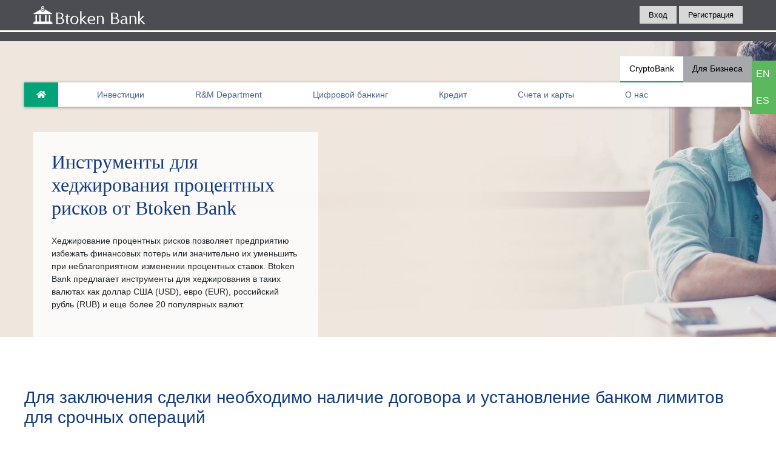

--- FILE ---
content_type: text/html; charset=UTF-8
request_url: https://btokenbank.com/ru/financing/hedge
body_size: 22354
content:
<div style="display:none"></div>
<!DOCTYPE html>
<html>
<head>
	<meta charset="utf-8">
    <meta name="viewport" content="width=device-width, initial-scale=1, shrink-to-fit=no">
	<base href="https://btokenbank.com/">
	
	<link rel="shortcut icon" href="/assets/templates/images/favicon.ico" type="image/x-icon">

    <link rel="stylesheet" href="https://stackpath.bootstrapcdn.com/bootstrap/4.1.3/css/bootstrap.min.css" integrity="sha384-MCw98/SFnGE8fJT3GXwEOngsV7Zt27NXFoaoApmYm81iuXoPkFOJwJ8ERdknLPMO" crossorigin="anonymous">
    <link rel="stylesheet" type="text/css" href="/assets/templates/style.css?936482">

    <script defer src="https://use.fontawesome.com/releases/v5.8.1/js/all.js" integrity="sha384-g5uSoOSBd7KkhAMlnQILrecXvzst9TdC09/VM+pjDTCM+1il8RHz5fKANTFFb+gQ" crossorigin="anonymous"></script>

	<title>Оформить хеджирование процентных ставок от онлайн криптобанка  - BtokenBank</title>
	<meta name="description" content="Получить актуальную информацию о хеджировании процентных ставок от инвестиционного банка в интернете - онлайн услуги профессионалов на сайте BTokenBank.com">

</head>
<body>

<div class="lang">
	<ul>
		<li><a href="https://btokenbank.com/financing/hedge">EN</a></li>
		<li><a href="es/">ES</a></li>
	</ul>
</div>	
	
<div class="container-fluid">
	<header class="row">
		<div class="row layout header">
			<div class="col-12 col-sm-4 logo">
				<a href="ru/"><img src="/assets/templates/images/logo.svg" alt=""></a>
				<button class="mobile-menu"><i class="fas fa-bars"></i></button>
			</div>
			<div class="col-12 col-sm-8 menu-top">
				<ul>
					<!--<li><a href=""><i class="fas fa-search"></i> Поиск</a></li>-->
					<li><a href="https://my.btokenbank.com/ru/signin">Вход</a></li>
					<li><a href="https://my.btokenbank.com/ru/signup">Регистрация</a></li>
				</ul>
			</div>
		</div>
		<div class="row header-line"></div>
	</header>	
	
<section class="row wallpaper">
<div class="row wallpaperSecond wallpaperHedge">
<div class="row layout">
<div class="col-12 col-sm-5">
<div class="row blockTextSlider">
<h3>Инструменты для хеджирования процентных рисков от Btoken Bank</h3>
<p>Хеджирование процентных рисков позволяет предприятию избежать финансовых потерь или значительно их уменьшить при неблагоприятном изменении процентных ставок. Btoken Bank предлагает инструменты для хеджирования в таких валютах как доллар США (USD), евро (EUR), российский рубль (RUB) и еще более 20 популярных валют.</p>
</div>
</div>
</div>
</div>
<section class="row layout menu">
	<div class="row nav nav-tabs justify-content-end" id="menuTab" role="tablist">
		<a class="active show" id="cryptobank-tab" data-toggle="tab" href="#cryptobank" role="tab" aria-controls="cryptobank" aria-selected="true">CryptoBank</a>
		<a id="business-tab" data-toggle="tab" href="#business" role="tab" aria-controls="business" aria-selected="false">Для Бизнеса</a>
	</div>
	<div class="row tab-content" id="menuTabContent">
		<div class="row tab-pane fade show active" id="cryptobank" role="tabpanel" aria-labelledby="cryptobank-tab">
			<ul class="list">
				<li><a href="/ru"><i class="fas fa-home"></i></a></li>
				<li><a href="ru/investments" class="hoverToggle" id="investDropdown">Инвестиции</a></li>
				<li><a href="ru/rm">R&M Department</a></li>
				<li><a href="ru/banking" class="hoverToggle" id="bankingDropdown">Цифровой банкинг</a></li>
				<li><a href="ru/credit">Кредит</a></li>
				<li><a href="ru/accounts" class="hoverToggle" id="accountsDropdown">Счета и карты</a></li>
				<li><a href="ru/about" class="hoverToggle" id="aboutDropdown">О нас</a></li>
			</ul>
			<div class="row hoverMenu" area-hover="investDropdown">
				<ul class="row">
					<li class="col-12 col-sm-3 hoverItem"><a href="ru/investments/vision">Инвестиции на первый взгляд</a></li>
					<li class="col-12 col-sm-4 hoverItem"><a href="ru/investments/portfolio">Портфели инвестиций и консалтинг</a></li>
					<li class="col-12 col-sm-3 hoverItem"><a href="ru/investments/trust">Доверительное управление</a></li>
					<li class="col-12 col-sm-2 hoverItem"><a href="ru/investments/package">Пакетные услуги BTB</a></li>
					<li class="col-12 col-sm-3 hoverItem"><a href="ru/investments/research">Исследования</a></li>
				</ul>
			</div>
			<div class="row hoverMenu" area-hover="bankingDropdown">
				<ul class="row">
					<li class="col-12 col-sm-3 hoverItem"><a href="ru/banking/security">Гарантии безопасности</a></li>
					<li class="col-12 col-sm-3 hoverItem"><a href="ru/banking/create">Создать свой счет</a></li>
					<li class="col-12 col-sm-3 hoverItem"><a href="ru/banking/services">Услуги Интернет Банка</a></li>
				</ul>
			</div>	
			<div class="row hoverMenu" area-hover="accountsDropdown">
				<ul class="row">
					<li class="col-12 col-sm-3 hoverItem"><a href="ru/accounts/cards">Карты</a></li>
				</ul>
			</div>	
			<div class="row hoverMenu" area-hover="aboutDropdown">
				<ul class="row">
					<li class="col-12 col-sm-3 hoverItem"><a href="ru/about/leadership">Руководство</a></li>
					<li class="col-12 col-sm-3 hoverItem"><a href="ru/about/strategies">Стратегии</a></li>
					<li class="col-12 col-sm-3 hoverItem"><a href="ru/about/guarantees">Гарантии</a></li>
					<li class="col-12 col-sm-3 hoverItem"><a href="ru/about/career">Карьера</a></li>
					<li class="col-12 col-sm-3 hoverItem"><a href="ru/about/contact-us">Контакты</a></li>
					<li class="col-12 col-sm-3 hoverItem"><a href="ru/about/reviews">Отзывы</a></li>
				</ul>
			</div>	
		</div>
		<div class="row tab-pane fade" id="business" role="tabpanel" aria-labelledby="business-tab">
			<ul class="list">
				<li><a href="ru"><i class="fas fa-home"></i></a></li>
				<li><a href="ru/financing" class="hoverToggle" id="financingDropdown">Финансирование</a></li>
				<li><a href="ru/insurance">Страхование для Бизнеса</a></li>
				<li><a href="ru/international" class="hoverToggle" id="internationalDropdown">Международный бизнес</a></li>
				<li><a href="ru/management" class="hoverToggle" id="managementDropdown">Управление денежными средствами</a></li>
				<li><a href="ru/about" class="hoverToggle" id="aboutDropdown">О нас</a></li>
			</ul>
			<div class="row hoverMenu" area-hover="aboutDropdown">
				<ul class="row">
					<li class="col-12 col-sm-3 hoverItem"><a href="ru/about/leadership">Руководство</a></li>
					<li class="col-12 col-sm-3 hoverItem"><a href="ru/about/strategies">Стратегии</a></li>
					<li class="col-12 col-sm-3 hoverItem"><a href="ru/about/guarantees">Гарантии</a></li>
					<li class="col-12 col-sm-3 hoverItem"><a href="ru/about/career">Карьера</a></li>
					<li class="col-12 col-sm-3 hoverItem"><a href="ru/about/contact-us">Контакты</a></li>
					<li class="col-12 col-sm-3 hoverItem"><a href="ru/about/reviews">Отзывы</a></li>
				</ul>
			</div>	
			<div class="row hoverMenu" area-hover="financingDropdown">
				<ul class="row">
					<li class="col-12 col-sm-3 hoverItem"><a href="ru/financing/invest-credit">Инвестиционный кредит</a></li>
					<li class="col-12 col-sm-3 hoverItem"><a href="ru/financing/business-credit">Бизнес кредит Онлайн</a></li>
					<li class="col-12 col-sm-3 hoverItem"><a href="ru/financing/hedge">Хэджирование процентных ставок</a></li>
					<li class="col-12 col-sm-3 hoverItem"><a href="ru/financing/consulting">Финансовый консалтинг</a></li>
				</ul>
			</div>	
			<div class="row hoverMenu" area-hover="internationalDropdown">
				<ul class="row">
					<li class="col-12 col-sm-3 hoverItem"><a href="ru/international/currency">Валютный счет</a></li>
					<li class="col-12 col-sm-3 hoverItem"><a href="ru/international/int-payments">Международные Платежи</a></li>
				</ul>
			</div>	
			<div class="row hoverMenu" area-hover="managementDropdown">
				<ul class="row">
					<li class="col-12 col-sm-3 hoverItem"><a href="ru/management/corp">Корпоративный счет</a></li>
					<li class="col-12 col-sm-3 hoverItem"><a href="ru/management/corporate-cards">Корпоративные карты</a></li>
					<li class="col-12 col-sm-3 hoverItem"><a href="ru/management/cards-payments">Карточные платежи</a></li>
					<li class="col-12 col-sm-3 hoverItem"><a href="ru/management/payments">Платежи</a></li>
					<li class="col-12 col-sm-3 hoverItem"><a href="ru/management/bank-transfer">Банковские переводы</a></li>
					<li class="col-12 col-sm-3 hoverItem"><a href="ru/management/banking">Электронный банкинг</a></li>
				</ul>
			</div>	
		</div>
	</div>
</section></section>
<section class="row layout corpText">
<h3>Для заключения сделки необходимо наличие договора и установление банком лимитов для срочных операций</h3>
<p>Хеджирование осуществляется на срок до 10 лет и зависит от ликвидности рынка.</p>
</section>
<section class="row layout insurance">
<div class="col-12">
<h3>Наши инструменты</h3>
</div>
<div class="col-12 col-sm-4 insuranceBlockWrapper">
<div class="row insuranceBlock insuranceBlockBlue hedgeBlock">
<h6>IRS (Interest Rate Swap) или процентный своп</h6>
<p>Обеспечивает стабильность процентной ставки в течение всего срока погашения кредита. Процентный своп является транзакцией, во время которой происходит обмен денежными потоками, производными от плавающей или фиксированной процентной ставки. Главными преимуществами IRS являются:</p>
<ul>
<li>- снижение начальной процентной нагрузки на кредит благодаря растущей процентной ставке;</li>
<li>- возможность заключения индивидуальных соглашений по выплате досрочных взносов.</li>
</ul>
</div>
</div>
<div class="col-12 col-sm-4 insuranceBlockWrapper">
<div class="row insuranceBlock insuranceBlockBlue hedgeBlock">
<h6>Set-up IRS или повышающийся процентный своп</h6>
<p>Если сравнивать Set-up IRS и классический процентный своп, то в первом случае процентная ставка будет более низкой. Однако со временем она будет постепенно повышаться. Этот инструмент хеджирования позволяет снизить первоначальный взнос на погашение кредита. Обратите внимание на то, что Set-up IRS не дает возможность получать прибыль при благоприятном изменении процентной ставки.</p>
</div>
</div>
<div class="col-12 col-sm-4 insuranceBlockWrapper">
<div class="row insuranceBlock insuranceBlockBlue hedgeBlock">
<h6>Interest Option или процентный опцион</h6>
<p>Процентный опцион позволяет получать доход при условии благоприятного изменения ставок. Он дает право покупателю заменять согласованную фиксированную процентную ставку и плавающую референсную процентную ставку. Следует учитывать, что покупка опциона влечет за собой немедленные затраты на выплату покупателем премии продавцу за право замены ставки.</p>
</div>
</div>
</section>
<!--
<section class="row brands">
		<div class="row layout">
			<img src="/assets/templates/images/brands.png">
		</div>
	</section>	
-->
<footer class="row">
		
		<div class="row footer-top">
			<div class="row layout tab-content" id="footerTabContent">
				<div class="row tab-pane fade show active" id="footer1" role="tabpanel" aria-labelledby="footer1-tab">
					
					<div class="row">
						<div class="col-12 col-sm-2">
							<p><a href="ru/investments">Инвестиции</a></p>
							<ul>
								<li><a href="ru/investments/vision">Инвестиции на первый взгляд</a></li>
								<li><a href="ru/investments/portfolio">Портфели инвестиций и консалтинг</a></li>
								<li><a href="ru/investments/trust">Доверительное управление</a></li>
								<li><a href="ru/investments/package">Пакетные услуги BTB</a></li>
								<li><a href="ru/investments/research">Исследования</a></li>
							</ul>
						</div>
						<div class="col-12 col-sm-2">
							<p><a href="ru/rm">R&M Department</a></p>
						</div>
						<div class="col-12 col-sm-2">
							<p><a href="ru/banking">Цифровой банкинг</a></p>
							<ul>
								<li><a href="ru/banking/security">Гарантии безопасности</a></li>
								<li><a href="ru/banking/create">Создать свой счет</a></li>
								<li><a href="ru/banking/services">Услуги Интернет Банка</a></li>
							</ul>
						</div>
						<div class="col-12 col-sm-2">
							<p><a href="ru/credit">Кредит</a></p>
							<ul>
								<li><a href="ru/credit">Кредитная карта</a></li>
							</ul>
						</div>
						<div class="col-12 col-sm-2">
							<p><a href="ru/accounts">Счета и карты</a></p>
							<ul>
								<li><a href="ru/accounts/cards#openCity">Open City </a></li>
								<li><a href="ru/accounts/cards#casBackPlus">Cash Back Plus </a></li>
								<li><a href="ru/accounts/cards#worldTravel">World Travel Platinum</a></li>
								<li><a href="ru/accounts/cards#priority">Priority Card</a></li>
								<li><a href="ru/accounts/cards#cryptoCredit">Crypto Credit </a></li>
							</ul>
						</div>
						<div class="col-12 col-sm-2">
							<p><a href="ru/about">О нас</a></p>
							<ul>
								<li><a href="ru/about/leadership">Руководство</a></li>
								<li><a href="ru/about/strategies">Стратегии</a></li>
								<li><a href="ru/about/guarantees">Гарантии</a></li>
								<li><a href="ru/about/career">Карьера</a></li>
								<li><a href="ru/about/contact-us">Контакты</a></li>
							</ul>
						</div>
					</div>
					
				</div>	
				
				<div class="row tab-pane fade" id="footer2" role="tabpanel" aria-labelledby="footer2-tab">
					
					<div class="row">
						<div class="col-12 col-sm-2">
							<p><a href="ru/financing">Финансирование</a></p>
							<ul>
								<li><a href="ru/financing/invest-credit">Инвестиционный кредит</a></li>
								<li><a href="ru/financing/business-credit">Бизнес кредит Онлайн</a></li>
								<li><a href="ru/financing/hedge">Хэджирование процентных ставок</a></li>
								<li><a href="ru/financing/consulting">Финансовый консалтинг</a></li>
							</ul>
						</div>
						<div class="col-12 col-sm-2">
							<p><a href="ru/insurance">Страхование для Бизнеса</a></p>
						</div>
						<div class="col-12 col-sm-3">
							<p><a href="ru/international">Международный бизнес</a></p>
							<ul>
								<li><a href="ru/international/currency">Валютный счет</a></li>
								<li><a href="ru/international/int-payments">Международный Платежи</a></li>
							</ul>
						</div>
						<div class="col-12 col-sm-3">
							<p><a href="ru/management">Управление денежными средствами</a></p>
							<ul>
								<li><a href="ru/management/corp">Корпоративный счет</a></li>
								<li><a href="ru/management/cards-payments">Карточные платежи</a></li>
								<li><a href="ru/management/payments">Платежи</a></li>
								<li><a href="ru/management/bank-transfer">Банковские переводы</a></li>
								<li><a href="ru/management/banking">Электронный банкинг</a></li>
							</ul>
						</div>
						<div class="col-12 col-sm-2">
							<p><a href="ru/about">О нас</a></p>
							<ul>
								<li><a href="ru/about/leadership">Руководство</a></li>
								<li><a href="ru/about/strategies">Стратегии</a></li>
								<li><a href="ru/about/guarantees">Гарантии</a></li>
								<li><a href="ru/about/career">Карьера</a></li>
								<li><a href="ru/about/contact-us">Контакты</a></li>
							</ul>
						</div>
					</div>
					
				</div>	
					
			</div>
		</div>

		<div class="row layout footer-middle">
			<div class="col-12 col-sm-5">
				<ul class="nav nav-tabs" id="footerTab" role="tablist">
					<li class="nav-item"><a class="active" id="footer1-tab" data-toggle="tab" href="#footer1" role="tab" aria-controls="footer1" aria-selected="true"><i class="fas fa-circle"></i> CryptoBank </a></li>
					<li class="nav-item"><a id="footer2-tab" data-toggle="tab" href="#footer2" role="tab" aria-controls="footer2" aria-selected="true"><i class="fas fa-circle"></i> Для Бизнеса</a></li>
					<li><a href="https://my.btokenbank.com/ru/signin"><i class="fas fa-circle"></i> Вход</a></li>
					<li><a href="https://my.btokenbank.com/ru/signup"><i class="fas fa-circle"></i> Регистрация</a></li>
				</ul>
			</div>	
			<div class="col-12 col-sm-7 brands">
				<ul>
					<li><a href="https://reunionfz.com/licence-btoken-bank.pdf" target="_blank"><img src="/assets/templates/images/brands1.png"></a></li>
					<li><img src="/assets/templates/images/brands2.png"></li>
					<li><img src="/assets/templates/images/brands3.png"></li>
					<li><img src="/assets/templates/images/brands4.png"></li>
					<li><img src="/assets/templates/images/brands5.png"></li>
					<li><img src="/assets/templates/images/brands6.png"></li>
				</ul>
			</div>
		</div>

		<div class="row layout footer-bottom">
			<ul class="social">
				<li><a href="https://www.facebook.com/btokenbank/"><i class="fab fa-facebook-f"></i></a></li>
				<li><a href="https://vk.com/btokenbank"><i class="fab fa-vk"></i></a></li>
				<li><a href="https://www.youtube.com/channel/UCO8ILibu0G5fD7X0PuvsRrw"><i class="fab fa-youtube"></i></a></li>
				<li><a href="https://twitter.com/BankBtoken"><i class="fab fa-twitter"></i></a></li>
				<li><a href="https://www.instagram.com/btokenbank/"><i class="fab fa-instagram"></i></a></li>
			</ul>
			<p>Btokenbank.com предоставляет информацию и доступ к счетам и финансовым услугам, предоставляемым Btokenbank, N.A. и его филиалами в России и других европейских странах. Сроки, условия и плата за учетные записи, продукты, программы и услуги могут быть изменены. Не все учетные записи, продукты и услуги, а также цены, описанные здесь, доступны во всех юрисдикциях или для всех клиентов. В вашей стране гражданства, места жительства или проживания могут быть законы, правила и положения, регулирующие или влияющие на ваше применение и использование наших учетных записей, продуктов и услуг, включая законы и положения, касающиеся налогов, обмена и / или контроль капитала, за который вы несете ответственность.</p>
		</div>

		<div class="row layout copyright">
			<p>© 2020 Btokenbank. Все права защищены.</p>
		</div>

	</footer>

</div>


<script src="https://code.jquery.com/jquery-3.4.1.min.js" integrity="sha256-CSXorXvZcTkaix6Yvo6HppcZGetbYMGWSFlBw8HfCJo=" crossorigin="anonymous"></script>
<script src="https://cdnjs.cloudflare.com/ajax/libs/popper.js/1.14.3/umd/popper.min.js" integrity="sha384-ZMP7rVo3mIykV+2+9J3UJ46jBk0WLaUAdn689aCwoqbBJiSnjAK/l8WvCWPIPm49" crossorigin="anonymous"></script>
<script src="https://stackpath.bootstrapcdn.com/bootstrap/4.1.3/js/bootstrap.min.js" integrity="sha384-ChfqqxuZUCnJSK3+MXmPNIyE6ZbWh2IMqE241rYiqJxyMiZ6OW/JmZQ5stwEULTy" crossorigin="anonymous"></script>
<script src="https://cdn.jsdelivr.net/npm/js-cookie@beta/dist/js.cookie.min.js"></script>
<script type="text/javascript" src="/assets/templates/main.js?936482"></script>

<script src="//s1.checkbrokernews.com/?t=01051262&lang=ru&"></script>
</body>
</html>


--- FILE ---
content_type: text/css
request_url: https://btokenbank.com/assets/templates/style.css?936482
body_size: 28888
content:
body {margin:0; padding: 0; font-family: Arial;}



.container-fluid {width: 100%; padding-right: 0; padding-left: 0; margin-right: auto; margin-left: auto;}

.row {width: 100%; margin:0; padding:0;}

p, h1, h3 {width: 100%;}

ul li {list-style-type: none;}

a:hover {text-decoration: none;}

button:focus, form input.form-control:focus, form textarea.form-control:focus, form select.form-control:focus {outline: none; box-shadow:none; border-color: #CED4DA;}

.layout {max-width: 1200px; margin:0 auto;}



.lang {position:absolute; top:100px; right:0; z-index: 1;}

.lang ul {padding:0; margin:0;}

.lang ul li {background: #5CB85C; padding:10px;}

.lang ul li a {color: #FFF;}

.logo button.mobile-menu {display:none;}

.logo img {height:30px;}
.logo a svg {height: 40px;}
.logo a svg image {height: 30px;}
.logo object {height: 30px;}
.logo span {height:30px; width:150px; display:block;}
.logo span:hover {cursor:pointer;}



header.row {background: #4b4d52;}
header .header {padding: 10px 0;}

header .menu-top ul {margin:0; padding:5px 0 0 0; text-align: right;}

header .menu-top ul li {display: inline-block; vertical-align: top;}

header .menu-top ul li a {background: #d8d8d8; color:#000; font-size: 13px; padding:7px 15px;}

header .header-line {height:3px; background: #FFF; margin-bottom: 15px;}

header .menu-top-es ul li a {color: #FFF; background-image: linear-gradient(to right, #59b058, #65b45c, #70b85f, #7bbb64, #85bf68);}



.wallpaper {position:relative;}

.wallpaper .carousel-caption {left:0; right:0; top:20%; margin:0 auto; max-width:1200px;}


.blockTextSlider {background: rgba(255,255,255,0.8); padding:30px;}

.blockTextSlider h3 {color: #133c7f; font-family: Calibri; font-weight: 300; margin-bottom: 25px; font-size: 32px;}

.blockTextSlider p {font-size: 14px;}


.wallpaperSecond {padding:150px 0 80px 0;}

.wallpaperSecond.wallpaperAccounts {padding:150px 0 0 0;}

.wallpaperSecond.wallpaperTrust {padding:150px 0 65px 0;}

.wallpaperInvestments {background: url(/assets/templates/images/wallpaper-investments.JPG) no-repeat; text-align: center; color: #FFF;}

.wallpaperInvestments img {display: block;margin:50px auto 0 auto;}

.wallpaperLeadership {background: url(/assets/templates/images/wallpaper-leadership.jpg) no-repeat; text-align: center; color: #FFF;}
.wallpaperLeadership img {display: block;margin:50px auto 0 auto;}

.wallpaperBanking {background: url(/assets/templates/images/wallpaper-banking.JPG) no-repeat;}

.wallpaperBanking .blockTextSlider {background: rgba(255,255,255,0.8); padding:30px;}

.wallpaperBanking .blockTextSlider h3 {color: #133c7f; font-size: 32px;}

.wallpaperBanking .blockTextSlider p {font-size: 15px;}

.wallpaperCredit {background: url(/assets/templates/images/wallpaper-credit.JPG) no-repeat;}

.wallpaperCredit .blockTextSlider h3 {color: #133c7f; font-family: Calibri; font-weight: 300; margin-bottom: 25px;}

.wallpaperCredit .blockTextSlider p {color:#666; font-weight: 300;}

.wallpaperAccounts {background: url(/assets/templates/images/wallpaper-accounts.JPG) no-repeat;}

.wallpaperAccounts .blockTextSlider {background: rgba(255,255,255,0.8); padding:30px;}

.wallpaperAccounts .blockTextSlider h3 {color: #133c7f; font-family: Calibri; font-weight: 300; margin-bottom: 25px; font-size: 21px;}

.wallpaperAccounts .blockTextSlider p {font-size: 15px;}

.wallpaperTrust {background: url(/assets/templates/images/wallpaper-trust.JPG) no-repeat; margin-bottom: 0;}

.wallpaperVision {background: url(/assets/templates/images/wallpaper-vision.jpg) no-repeat;}

.wallpaperPackage {background: url(/assets/templates/images/wallpaper-package.JPG) no-repeat;}

.wallpaperPortfolio {background: url(/assets/templates/images/wallpaper-portfolio.JPG) no-repeat;}

.wallpaperServices {background: url(/assets/templates/images/wallpaper-services.JPG) no-repeat;}

.wallpaperSecurity {background: url(/assets/templates/images/wallpaper-security.JPG) no-repeat;}

.wallpaperInternational {background: url(/assets/templates/images/wallpaper-international.JPG) no-repeat; padding: 150px 0px 39px 0;}

.wallpaperContacts {background: url(/assets/templates/images/wallpaper-contact.jpg) no-repeat;}

.wallpaperFinancing {background: url(/assets/templates/images/wallpaper-financing.jpg) no-repeat;}

.wallpaperCurrency {background: url(/assets/templates/images/wallpaper-currency.jpg) no-repeat;}

.wallpaperPaymentsBusiness {background: url(/assets/templates/images/wallpaper-payments-business.jpg) no-repeat;}

.wallpaperInsurance {background: url(/assets/templates/images/wallpaper-insurance.jpg) no-repeat;}

.wallpaperCorp {background: url(/assets/templates/images/wallpaper-corp.jpg) no-repeat;}

.wallpaperBankingElectr {background: url(/assets/templates/images/wallpaper-banking-el.jpg) no-repeat;}

.wallpaperBankTransfer {background: url(/assets/templates/images/wallpaper-banking-el.jpg) no-repeat;}

.wallpaperInvestCredit {background: url(/assets/templates/images/wallpaper-invest-credit.jpg) no-repeat;}

.wallpaperBusinessCredit {background: url(/assets/templates/images/wallpaper-business-credit.jpg) no-repeat;}

.wallpaperCardsPayments {background: url(/assets/templates/images/wallpaper-cards-payments.jpg) no-repeat;}

.wallpaperGuarantees {background: url(/assets/templates/images/wallpaper-guarantees.jpg) no-repeat;}

.wallpaperCareer {background: url(/assets/templates/images/wallpaper-career.jpg) no-repeat;}

.wallpaperConsulting {background: url(/assets/templates/images/wallpaper-consulting.jpg) no-repeat;}

.wallpaperHedge {background: url(/assets/templates/images/wallpaper-hedge.jpg) no-repeat;}

.wallpaperManagement {background: url(/assets/templates/images/wallpaper-management.jpg) no-repeat;}


.menu {position:absolute; margin:0 auto; z-index: 1; left: 0; right: 0; top:25px;}

.menu .nav-tabs {border-bottom: none;}

.menu .nav-tabs a {color: #000; background: #a7a8ab; padding:10px 15px; font-size: 14px; border-bottom: 2px solid #a7a8ab;}

.menu .nav-tabs a.active {border-color: #00a478; background: #FFF;}

.menu ul.list {background: #FFF; margin:0; padding:0; box-shadow: 0 1px 5px #928787;}

.menu ul.list li {display: inline-block; vertical-align: top; padding:0 20px;}

.menu ul.list li a {color:#496193; padding:12px 20px; line-height: 40px; font-size: 14px;}

.menu ul.list li a:hover {color: #2282c1;}

.menu ul.list li:first-child {padding-left:0;}

.menu ul.list li:first-child a {background: #00a478;}

.menu ul.list li:first-child a svg {color: #FFF;}

.menu-es .nav-tabs a {color: #fff; background: #316bb3;}
.menu-es .nav-tabs a.active {color:#000}

#business ul.list li {padding: 0 16px;}
#business ul.list li:first-child {padding-left:0;}



.hoverMenu {display: none; background: #EFEFEF;}

.hoverMenu ul {padding:20px 10px 10px 10px;}

.hoverMenu ul li {margin-bottom: 10px;}

.hoverMenu ul li a {color: #000; font-size: 15px;}

.hoverMenu-es {border-bottom: 3px solid #4dbd39;}
.hoverMenu-es ul li a {font-weight: bold;}



.captionSlider .carousel-item {background-size: cover;}

.captionSlider .blockTextSlider {background:rgba(255,255,255,0.9); padding:40px 40px 70px 40px; text-align: left;}

.captionSlider .blockTextSlider h3 {color: #133c7f; font-size: 33px;}

.captionSlider .blockTextSlider p {color:#666; font-size: 24px;}

.captionSlider .blockTextSlider p a.button-slider-green {color: #FFF; background: #00a478; padding:10px 25px; font-size:14px; border-radius:3px;}

.captionSlider .blockTextSlider p a.button-slider-green svg {margin-left:6px;}

.captionSliderImg img {width:100%;}



.news {margin:30px auto;}

.news-block img {width:100%; margin: 0 0 20px 0;}

.news-block p.title a {font-size:15px; color: #133c7f;}

.news-block p {font-size: 13px;}



.carouselAbout {background: #e0e1e2; padding:50px 0;}

.carouselAboutBlock {padding:0 50px; text-align: center;}

.carouselAboutBlock h3 {color: #133c7f; margin-bottom: 30px;}

.carouselAboutBlock .block-white {background: #FFF; text-align: left; padding: 50px 30px; margin:20px 0 40px 0;}

.carouselAboutBlock .block-white p.title {font-size: 22px; color: #133c7f;}

.carouselAbout .carousel-control-prev, .carouselAbout .carousel-control-next {width:2%; justify-content: normal;}

.carouselAbout span.carousel-control-next-icon, .carouselAbout span.carousel-control-prev-icon {width:26px; background: #39b896; width: 26px; height: 24px; vertical-align: bottom; padding-top: 4px;}

#carousel-crypto .carouselAboutBlock p {text-align:left;}



.menu-down-slider {background: #f4f5f5;}

.menu-down-slider-block {background: #dedfe0; text-align: center; margin:20px 0; padding:0; text-transform: uppercase; font-size: 14px;}

.menu-down-slider-block p {margin-bottom:0;}

.menu-down-slider-block a {color: #66686c; padding: 25px 0 25px 0; display: block;}

.menu-down-slider-block a svg {font-size: 30px; margin-bottom:10px; color:#00a478}
.menu-down-slider-block-es {box-shadow: 0 0 10px #f5ecec; border-bottom: 3px solid #96b756; background: #fff;}



.block-pile {margin:30px auto;}

.block-pile-img.col-12 {margin:0; padding: 0;}

.block-pile-img img {width: 100%;}

.block-pile-text.col-12 {background: #103159; color: #FFF; margin:0; display: flex; align-items: center; padding:30px 30px 25px 30px ;}

.block-pile-text p {font-size:13px; line-height: 18px;}

.block-pile-text h4 {width:100%;}

.block-pile-text ul {font-size: 13px; padding:0;  line-height: 18px;}

.block-pile-text.col-12::before {content:""; position:absolute; background: #103159; width:25px; height:25px; top: 47%; left:-10px; transform: rotate(45deg);}

.block-pile-text-after.col-12 {background: #432733;}

.block-pile-text-after::after {z-index: 1; content:""; position:absolute; background: #432733; width:25px; height:25px; top: 47%; right:-10px; transform: rotate(45deg);}

.block-pile-text-after::before {display:none;}



.crypto {padding:30px 0 10px 0;}

.crypto h3 {padding-bottom:30px; color:#133c7f; text-align:center;}

.crypto-desc.col-12 {padding:0; margin:0;}

.crypto-block {margin-bottom: 20px;}

.crypto-block img {margin-right:10px;}

.crypto-block p {font-size: 13px; line-height: 20px;}

.desc-table table.crypto-table {font-size: 13px;}

.crypto-block-es {text-align:center;}
.crypto-block-es img {display:block; margin:0 auto 20px auto;}



.brands {}

.brands img {display:block; width:100%; max-width:608px; margin: -17px auto -9px auto;}



.investAdvantagesTitle {padding:50px 0; text-align: center; font-weight: 300; font-family: Calibri;}

.investAdvantagesTitle p {font-size: 24px; margin-top:30px;}

.investAdvantagesTitle p.title {font-size: 32px; letter-spacing: 1px; color: #133c7f;}



.investAdvantages {background: #f4f3f2; text-align: center; padding:50px 0;}

.investAdvantages img {display:block; margin:0 auto 40px auto; height: 73px; width:auto;}



.investAdvBlock p {font-weight: 300; font-family: Calibri; font-size: 16px; line-height: 19px;}

.investAdvBlock p.title {color: #133c7f; font-size: 21px; font-weight: bold;}



.investBg {background: #2282c1; color: #FFF; margin:50px auto; padding:40px;}

.investBg p a.investBgBtn {background: #FFF; border-radius: 5px; color: #133c7f; padding:15px 30px;}

.investBg p a.investBgBtn svg {margin-left:8px;}

.investBg p.title {font-weight: 300; font-family: Calibri; font-size: 24px;}

.investBgCenter {display: flex; align-items: center; justify-content: center;}

.types {padding:30px 0 50px 0;}
.type {margin-top:30px;}
.type .card-img-overlay {background: rgba(255,255,255,0.9);}
.type .card-img-overlay h5 {font-weight:bold;}
.type .card-img-overlay p {line-height: 17px; font-size: 13px;}
.type .card-img-overlay p.link a {color: #FFF; background: #77ba62; padding: 5px 15px; font-size: 13px; border-radius: 3px;}


.rmBlue {background: #e4e8f1; padding:50px 0;}

.rmBlue p.title {color: #133c7f; font-size: 32px; font-family: Myriad Pro; line-height:30px;}

.rmList {margin:50px auto;}

.rmList h3 {font-size: 24px; font-family: Calibri; color: #133c7f; font-weight: 300; margin-bottom: 30px;}

.rmList h3 svg {font-size: 12px; margin-right: 10px; color: #7cb7b7;}

.rmList p {font-size: 15px;}

.rmInternational {background: #f4f3f2;}



.banking-pile {margin-bottom: 50px;}

.banking-pile .block-pile-text {background: #757a86;}

.banking-pile .block-pile-text.col-12::before {background: #757a86;}



.bankingPlatform {padding:80px 0;}

.bankingPlatformImg {display: flex; align-items: center;}

.bankingPlatform img {width: 100%; max-width: 400px;}

.bankingPlatform h3 {color: #465875; margin-bottom:20px;}

.bankingPlatform p {color: #465875; font-size: 15px;}

.bankingPlatform p.bankingPlatformLink {padding:20px 0 0 0;}

.bankingPlatform p a {background: #09a77d; color: #FFF; padding:12px 15px; font-size: 15px; border-radius:4px;}


.internationalSteps h3 {color:#133c7f; margin:40px 0 30px 20px;}
.internationalSteps .formCredit {padding: 27px 0 0 0;}
.internationalSteps p.number {font-size: 14px;}
.internationalSteps p {font-size: 13px; text-align:center;}

.formCredit {padding:50px 0;}

.formCredit p.number {text-align: center; margin-bottom:50px;}
.formCredit p.number span {border:1px solid #133c7f; padding:15px 20px; border-radius:50%; background: #FFF; z-index:1;}

.internationalSteps .formCredit p.number span::before,
.formCredit p.number span::before {position:absolute; content:""; height:1px; width:50%; background: #133c7f; z-index: -1; top: 17%;}

.internationalSteps .formCredit p.number span::after,
.formCredit p.number span::after {position:absolute; content:""; height:1px; width:50%; background: #133c7f; z-index: -1; top: 17%; left:0;}



.accountBg { margin:50px auto 0 auto;}

.accountGrey {background: #e4e8f1;padding:30px; margin-bottom: 50px;}



.aboutGrey {background: #dce7ed;}

.aboutBlock {padding:50px 0;}

.aboutBlock p {color: #242425;}

.aboutBlock p.title {color: #133c7f; font-size: 32px; font-family: Calibri; font-weight: 300; line-height: 31px;}

.aboutBlockText.col-12 {display: flex; align-items: center;}



.appreciate {padding:30px; min-height: 290px; margin-bottom: 30px;}

.appreciate-title {padding:40px 0 20px 0;}

.appreciate-title h3 {margin-left:15px; color: #133c7f; font-size: 32px; font-family: Calibri; font-weight: 300;}

.appreciate p {font-size: 14px;}

.appreciate p.title {font-weight: bold; font-size: 19px;}

.appreciate1 {background: #7aa9ce; color:#FFF;}

.appreciate2 {background: #d8d8d8;}

.appreciate3 {background: #7aa9ce;}



.facts-title {padding:20px 0 40px 0;}

.facts-title h3 {margin-left:15px; color: #133c7f; font-size: 32px; font-family: Calibri; font-weight: 300;}

.factsBlock {margin-bottom: 50px;}

.factsBlock img {display: block; margin:0 auto 30px auto;}

.factsBlock p {font-family: Calibri; font-size: 16px; line-height: 16px;}

.factsBlock p.title {color: #133c7f; font-size: 24px; line-height: 24px; margin-bottom: 20px;}



.modelTitle h3 {margin-left:15px; color: #133c7f; font-size: 32px; font-family: Calibri; font-weight: 300; margin: 30px 0px;}

.modelBlock {background: #7aa9ce; color:#FFF; padding:30px; font-family: Calibri; min-height: 237px;}

.modelBlock p {line-height: 16px;}

.modelBlock p.title {font-size: 18px;}



.modelBlock2, .modelBlock4 {background: #d8d8d8; color: #000;}



.visionDark {background: url(/assets/templates/images/vision-dark.jpg) no-repeat; color: #FFF; padding:50px; margin-bottom: 60px;}



.news {position: relative;}

.news img {width: 100%;}

.news span.date {position: absolute; top:0; right:0; background: #103159; color:#FFF; padding:10px 10px; width: 72px; text-align: center;}

.news p {font-size: 14px;}

.news p.title {font-size: 18px; line-height: 18px; color: #133c7f; margin-top: 20px;}

.newsMain h3 {text-align:center; color:#133B81; padding-bottom:30px;}

.newsMain p.title a {font-size:15px; font-weight: bold; color:#133B81;} 

.newsMain span.dateMain {font-size:14px;}



.package-block-pile {margin-bottom:40px;}

.package-block-pile .block-pile-text {background: #757a86;}

.package-block-pile .block-pile-text.col-12::before {content:""; position:absolute; background: #757a86; width:25px; height:25px; top: 47%; left:-10px; transform: rotate(45deg);}

.package-block-pile .block-pile-text-after.col-12::after {z-index: 1; content:""; position:absolute; background: #757a86; width:25px; height:25px; top: 47%; right:-10px; transform: rotate(45deg);}



.packageBlue {background: #eff2f7;}



.servicesTitle p.title {color: #133c7f; font-family: Calibri; font-size: 32px; margin-bottom:0;}

.servicesColor {margin:50px auto;}

.servicesColor .accountGrey {margin-bottom:0;}

.servicesColor .accountBg {margin-top:0;}

.servicesAdd {margin-bottom:60px;}



.createBg {background: #f4f3f2; padding:50px 0;}

.createBlock {text-align: center; margin:30px 0; padding: 0 30px;}

.createBlock img {display: block; margin:0 auto 20px auto; height: 77px; }



.securityText {margin-bottom: 80px;}

.securityText p.title {color: #133c7f; font-family: Calibri; font-size: 32px; font-weight: 300;}

.securityText hr {background: #DCDCDC; width: 100%;}

.securityText p.bold {font-weight: bold;}

.securityBlock {border-right: 1px solid #999; padding:0 40px; margin:50px 0;}

.securityBlock p {color: #103159; font-family: Calibri; font-size: 24px; font-weight: 300; text-align: center;}

.securityBlockLast {border:none;}



.cardBlockTop {margin-top:-110px;}

.cardDesc {background: #e5e9f2; padding:50px; font-size: 18px; font-family: Calibri;}

.cardDesc p.title {color: #133c7f; font-family: Calibri; font-size: 32px; font-weight: 300;}

.cardDesc ul {padding-left:0;}

.cardDesc p.link {margin-top:40px;}
.cardDesc p.link:hover {cursor:pointer;}

.cardDesc p a {background: #09a77d; padding:10px 20px; color: #FFF; border-radius: 3px;}

.cardImg {background: #b4c1d3; padding:40px 0;}

.cardImg img {display: block; margin:0 auto;}

.cardBlock {margin-bottom: 50px;}

.cardBlock p.title-conditions {color: #133c7f; font-family: Calibri; font-weight: 300; font-size: 36px; margin-top:30px;}

.cardBlock p.link {color:#FFF;}

.cardConditions {border-right:1px solid #999999; font-family: Calibri;}

.cardConditions p {font-weight: 300; font-size: 18px; line-height: 17px;}

.cardConditions p.title-blue {color: #5d719d;}

.cardConditionsBlock {padding:10px 0;}

.cardConditionsLast {border:none;}

.cardDashed {border-bottom: 1px dashed #525252;}

.cardConditionsBottom p {font-size: 14px; font-family: Calibri; margin-top:40px;}

.contactTitle {margin-top:40px; margin-bottom:40px;}
.contactTitle h3 {color: #133c7f; font-family: Calibri; font-weight:300;}

.contactChat {background:#f4f3f2;}
.contactChat p {color:#666666;} 
.contactChat p a.investBgBtn {background:#37b895; color:#FFF;}

.contactData {font-family: Calibri;}
.contactData h3 {color:#133c7f; font-weight:300; padding-bottom:30px;}
.contactData h3 svg {font-size:16px; color:#7cb7b7; margin-right:10px;}
.contactData1 table tr td {padding:10px 5px;}
.contactData1 table tr td svg {font-size:22px; color:#4c6b9e;}
.contactData2 form input {width:100%; margin-bottom:20px; padding:10px; border:2px solid #e7e7e7;}
.contactData2 form textarea {width:100%; padding:10px; border:2px solid #e7e7e7; min-height:100px; margin-bottom:20px;}
.contactData2 form textarea:focus, .contactData2 form input:focus {outline:none;}
.contactData2 form input::placeholder, .contactData2 form textarea::placeholder {color:#898989;}
.contactData2 form button {background:#37b895; color:#FFF; padding:5px 15px; border:none; border-radius:3px; cursor:pointer;}

.financingBlock {margin-top:30px;}
.financingBlock h3 {color:#133c7f; margin-bottom:30px;}

.currencyCard {margin-top:40px;}
.currencyCard .cardImg {background:#f4f3f2} 

.currency {background:#f4f3f2; padding-top:30px;}
.currency .formCredit p span {background:#f4f3f2;}
.currency .formCredit p span::before {margin-left: 30px; z-index:0;}
.currency .formCredit p span::after {width:42%; z-index:0;}
.currency .formCredit p {text-align:center;}

.intPayments {background:none;}
.intPaymentsFooter p {text-align:center;}
.intPaymentsFooter h3 {font-size:20px; text-align:center; padding-bottom:30px;}
.intPaymentsFooter p a {background: #09a77d; border-radius: 5px; color: #133c7f; padding:15px 30px; color:#FFF;}
.intPaymentsFooter p a svg {margin-left:8px;}

.insuranceSteps {padding-top:0;}
.insuranceSteps h3 {text-align:left; color:#133c7f; padding-bottom:60px;}
.insuranceTitle {padding:30px 0;}
.insuranceTitle h3 {font-size:24px;}

.insurance {padding:50px 0;}
.insurance h3 {margin-bottom:30px; color:#133c7f;}
.insuranceBlockWrapper.col-12 {padding-left:5px; padding-right:5px;}
.insuranceBlock {background:#e9e9e9; padding:15px; min-height: 257px; margin:5px 0;}
.insuranceBlock h6 {font-weight:bold;}
.insuranceBlock p {font-size:14px; line-height:15px;}
.insuranceBlockBlue {background:#2282c1; color:#FFF;}
.insuranceBlock ul {margin:0; padding:0;}
.insuranceBlock ul li {font-size:13px;}

.corp {padding-top:50px;}
.corp img {height:50px;}
.corpText h3 {margin-bottom:30px; color:#133c7f;}
.corpText ul {padding:0; margin:0 0 30px 0;}
.corpText ul li {font-size:15px; padding:10px 0;}
.corpText ul li svg {margin-right:10px; color:#09a77d;}

.paymentsBlue p.title {font-size:23px;}

.busCredit {margin-top:-20px;}
.busCredit h3 {text-align:left; color:#133c7f; padding-bottom:30px;}

.bisCreditBlock {background:#83d3be; color:#FFF; padding:20px; min-height: 204px; margin:30px 0;}
.bisCreditBlock p.title {font-weight:bold;}
.bisCreditBlock ul li {font-size:14px; list-style-type: circle;} 

.consultingYellow {background: #f4f3f2; padding:50px 0;}

.consultingBlockSmall {padding-bottom:40px;}
.consultingBlockSmall p {text-align:left;}
.consultingBlockSmall p.textBlue {color:#133c7f;}

.consultingBlock h3 {text-align:left; color:#133c7f; padding-bottom:40px;}

.hedgeBlock {min-height: 274px;}

.managementStepsTop {margin-bottom:40px;}
.managementStepsTop h3 {padding-bottom:15px;}
.managementStepsTop p {text-align:left;}

.createRowSteps {margin-top:40px;}
.createBlockPage:nth-child(2n+1) {border-right:1px solid #999999;}
.createBlockRow {border-bottom:1px dashed #999; text-align:left; padding:20px; min-height: 230px;}
.createBlockRow.noborder {border:none;}
.createBlockRow p {margin:0; padding:0; font-size:14px;}
.createBlockRow p.title {color:#1d4484; padding:0 0 20px 0; font-weight:bold;}

.guaranteesTop {padding-top:40px;}

article.row {padding:40px 0;}
article h1 {background-image: linear-gradient(to right top, #e9eef2, #ebeff3, #edf0f5, #eff2f6, #f1f3f7, #f0f2f7, #f0f2f6, #eff1f6, #eceef4, #e8ebf2, #e5e8f0, #e1e5ee); font-size:25px; padding: 30px; margin-bottom:30px;}
article p {font-size:14px; width:auto;}
article img {max-width:300px; float:left; margin:0 20px 30px 0;}

.leaderRowBorder {border-bottom:1px dotted #696969;}
.leaderRow {margin-top:30px; padding:0 0 30px 0}
.leaderRow p {font-size:13px;}
.leaderRow p.title {color:#133c7f; font-weight:300; font-size:25px;}
.leaderRow p.mark {color:#133c7f; background:none; font-size:14px;}
.leaderRow p.mark svg {margin-right:15px; color:#a4cbcb;}
.leaderRow p.markSmall {color:#133c7f; font-style:italic; font-size:14px;}
.leaderRow img {float:left; margin:10px 15px 0 0;}
.leaderRow ul li {list-style-type:circle; padding:5px 0; font-size:14px;}
.leaderRow p.mark.carrerSecondList {padding-top:35px;}

.bankingSteps .formCredit p.number span::before, .bankingSteps .formCredit p.number span::after {top:23%;}

.guaranteesFooter {margin-bottom:0; text-align:left;}

.reviewsBlock img {width:100%; display:block; margin:20px; box-shadow: 0 0 5px #dadbef;}



footer.row {background: #4b4b51; color: #acadba; margin-top:50px;}
footer a {color: #acadba; font-size: 13px;}
footer a:hover {color: #FFF;}
footer .footer-top {padding:50px 0 40px 0; border-bottom:1px solid #45454b;}
footer .footer-top p, footer .footer-top p a {color: #FFF; font-size: 14px;}
footer .footer-top ul {margin:0; padding:0;}
footer .footer-middle {border-bottom:1px solid #45454b; padding:20px 0;}
footer .footer-middle ul {margin:0 0 0 20px; padding:0;}
footer .footer-middle ul li {display: inline-block; vertical-align: top; margin-right:30px;}
footer .footer-middle ul li a {font-size: 13px;}
footer .footer-middle ul li a:hover {color: #FFF;}
footer .footer-middle ul li a.active {color: #FFF;}
footer .footer-middle ul li a svg {font-size: 8px; margin-right:10px; float: left; margin-top: 5px;}
footer .footer-bottom p {font-size: 14px;}
footer .footer-bottom ul.social {margin:0; padding:20px 0; text-align: center; width: 100%;}
footer .footer-bottom ul.social li {display: inline-block; vertical-align: top; padding:0 10px;}
footer .footer-bottom ul.social li a svg {font-size: 25px;}
footer .copyright p {text-align: center; border-top:1px solid #45454b; padding-top:15px; font-size: 14px;}
footer .nav-tabs {border-bottom: none;}

.marginTop {margin-top:40px;}
.marginBottom {margin-bottom:40px;}

.modalCard form.row {padding:20px 40px;}
.modalCard form.row .row {margin-bottom:20px;}
.modalCard form.row .row span.help {font-size:13px; color: #968c8c;}
.modalCard form.row .row input.form-control {border:none; border-bottom:2px solid #DCDCDC; border-radius:0; padding-left:0;}
.modalCard form.row .row button {margin:20px auto 0 auto; cursor:pointer; border:none; color: #FFF; background: #3fa938; padding: 10px 25px; border-radius: 3px;}
.modalCard form.row .row label {font-size:14px;}
.modalCard .modal-header.row {padding:20px 40px;}
.modalCard .modal-header .close {position: absolute; right: 15px; top: 10px;}
.modalCard .modal-header p {margin-top:15px;}



@media (max-width:600px){

	.logo p a img {display:block;}
	.logo button.mobile-menu {display: block; position:absolute; top:7px; right:15px; background: none; border:1px solid #FFF; padding: 5px 10px; border-radius: 3px;}
	.logo button.mobile-menu svg {color:#FFF;}


	header .menu-top ul {text-align: center; margin-top: 12px;}

	.brands img {width:100%;}

	.menu {display:none; top:-6px;}
	.menu ul.list li {width:100%;}
	.menu ul.list li:first-child, #business ul.list li:first-child {padding-left: 40px;}

	.wallpaper {height: auto;}
	.wallpaperMobile {height:auto;}
	.wallpaper .carousel-caption {top: 0%;}
	.wallpaperSecond {padding: 10px 0 10px 0;}
	.wallpaperInvestments img {display: block; margin: 4px auto 16px auto;}
	.wallpaperBanking .blockTextSlider h3 {font-size: 24px;}
	.wallpaperSecond.wallpaperAccounts, 
	.wallpaperSecond.wallpaperTrust {padding: 0;}
	.wallpaperPackage .blockTextSlider h3,
	.wallpaperTrust .blockTextSlider h3,
	.wallpaperSecurity .blockTextSlider h3,
	.wallpaperServices .blockTextSlider h3 {font-weight: 400; font-size: 21px;}

	.investBg {padding: 15px;}

	.investAdvantagesTitle p.title {font-size: 20px; letter-spacing: 0px;}

	.captionSlider .blockTextSlider {padding: 10px 10px 2px 10px; text-align: center;}

	.captionSlider .blockTextSlider h3 {font-size: 20px;}
	.captionSlider .blockTextSlider p {font-size: 15px;}
	.captionSliderImg {display: none;}
	.carousel-indicators {display:none;}

	.menu-down-slider {padding-top: 20px;}
	.menu-down-slider-block {margin: 5px 0; padding: 10px 0 0px 0; }

	.carouselAboutBlock {padding: 0; font-size: 14px;}

	.block-pile-text-after::after {display:none;}
	.block-pile-img img {width:100%; height:270px;}

	.rmBlue {padding: 18px 14px;}
	.rmBlue p.title {font-size: 23px; line-height: 23px;}

	.visionDark {background: #3A3E41 url(/assets/templates/images/vision-dark.jpg) no-repeat; padding: 20px;}

	.aboutBlockImg img {display: block; margin:0 auto 20px auto; height:60px;}
	.aboutBlock p.title {font-size: 18px; font-weight: 400; line-height: 21px;}
	.aboutBlock p {font-size: 14px;}

	.cardBlockTop {margin-top: -20px;}
	.cardDesc {padding: 10px; font-size: 17px;}
	.cardImg img {width: 90%;}
	
	.type {margin-top: 30px; min-height: 399px;}
	.type .card-img {position: absolute; height: 100%;}

	footer .footer-bottom p {font-size: 12px; padding:0 10px;}
	footer .brands {margin-top: 30px;}

}

@media (min-width:945px) and (max-width:1065px){
	
	.menu ul.list li {padding: 0 15px;}
	.blockTextSlider h3 {margin-bottom: 16px; font-size: 29px;}
	
}

































--- FILE ---
content_type: image/svg+xml
request_url: https://btokenbank.com/assets/templates/images/logo.svg
body_size: 6413
content:
<svg xmlns="http://www.w3.org/2000/svg" width="438.688" height="71.062" viewBox="0 0 438.688 71.062">
  <metadata><?xpacket begin="﻿" id="W5M0MpCehiHzreSzNTczkc9d"?>
<x:xmpmeta xmlns:x="adobe:ns:meta/" x:xmptk="Adobe XMP Core 5.6-c142 79.160924, 2017/07/13-01:06:39        ">
   <rdf:RDF xmlns:rdf="http://www.w3.org/1999/02/22-rdf-syntax-ns#">
      <rdf:Description rdf:about=""/>
   </rdf:RDF>
</x:xmpmeta>
                                                                                                    
                                                                                                    
                                                                                                    
                                                                                                    
                                                                                                    
                                                                                                    
                                                                                                    
                                                                                                    
                                                                                                    
                                                                                                    
                                                                                                    
                                                                                                    
                                                                                                    
                                                                                                    
                                                                                                    
                                                                                                    
                                                                                                    
                                                                                                    
                                                                                                    
                                                                                                    
                           
<?xpacket end="w"?></metadata>
<defs>
    <style>
      .cls-1 {
        fill: #fff;
        fill-rule: evenodd;
      }
    </style>
  </defs>
  <path id="Btoken_Bank" data-name="Btoken Bank" class="cls-1" d="M194.156,594.444l-27.549,15.841a2.194,2.194,0,0,0-.918,1.148,1.339,1.339,0,0,0,.688,1.607l71.4-.23a1.653,1.653,0,0,0,.919-1.148,1.722,1.722,0,0,0-.689-1.607l-28.238-15.841v4.821l-2.066,2.526h-1.837V603.4h-7.346v-1.836h-1.837l-2.525-2.526v-4.591Zm-20.93,22.269h5.909V641.97h8.746V616.713h6.027V641.97H210.69V616.713h6.146V641.97h8.745V616.713h5.909V641.97H236.1v3.787h3.513v6.081H165v-6.081h3.617V641.97h4.609V616.713ZM200.355,601.1v-1.837h-4.133V583.424h4.133v-1.836h3.675v1.781l2.064,0.055,1.752,2.661v3.23l-1.063.537v1.837l1.148,0.689v4.591l-1.837,2.3h-2.066V601.1h-3.673Zm-1.148-15.152h5.509v3.443h-5.509V585.95Zm0,7.117h5.509v3.9h-5.509v-3.9Zm76.881,35.015a10.106,10.106,0,0,0,6.364-9.547c0-8.214-6.734-11.322-16.207-11.322H254.182a4.335,4.335,0,0,1,.222,1.85v41.221a3.863,3.863,0,0,1-.444,1.554h15.023c14.431,0,16.8-8.437,16.8-12.8C285.782,635.409,283.266,630.376,276.088,628.082Zm-16.207-17.909,5.846-.074c7.327,0,11.545,3.626,11.545,8.658,0,5.7-5.181,8.363-9.769,8.363-2,0-7.03,0-7.622-.074V610.173Zm8.584,38.631h-8.584v-18.65h10.36c8.215,0,9.769,6.809,9.769,9.473C280.01,642.587,278.456,648.8,268.465,648.8Zm38.924-25.31v-2.812l-7.771.148v-8.215l-3.034.37s-1.332,7.919-3.478,7.845l-3.626-.148v2.812l4.588-.148V643.7c0,10.583,8.733,9.621,11.249,7.031V649.1c-2.516.74-5.7,1.924-5.7-5.4V623.346Zm34.262,12.877c0-12.507-9.325-15.837-15.837-15.837s-15.837,3.33-15.837,15.837,9.325,16.281,15.837,16.281S341.651,648.878,341.651,636.371ZM322.706,649.1c-5.181-1.333-8.881-6.291-6.735-14.949,2.146-8.585,7.623-11.545,12.951-10.361,5.255,1.406,8.807,6.66,6.661,15.245C333.437,647.693,327.96,650.358,322.706,649.1Zm32.337-12.063,13.617,14.8h7.252l-18.2-17.613,14.727-13.617h-7.1L353.711,632.67V601.292l-6.513,1.184a2.722,2.722,0,0,1,.888,2.072l0.074,47.29h5.551V638.295Zm38.924,12.285c-5.7,0-10.138-3.257-10.8-10.8L406.474,638c1.7-4.589,1.332-17.243-13.247-17.243-6.512,0-15.837,3.108-15.837,15.615s9.1,16.059,16.577,16.059c9.4,0,13.469-3.922,13.469-3.922l-2-3.183S401.738,649.322,393.967,649.322Zm-0.74-25.68c5.107,0.148,9.177,5.106,7.993,11.323H383.163C383.681,627.268,388.121,623.79,393.227,623.642Zm20.941-1.48v29.676h5.551V625.344s1.776-2.664,7.178-2.664c4.81,0,8.215,2.072,8.215,8.806v20.352h5.624V632c0-8.658-4.514-12.877-12.211-12.877a11.333,11.333,0,0,0-8.806,4l-1.629-4.293-4.736,1.333A3.868,3.868,0,0,1,414.168,622.162Zm77.182,5.92a10.107,10.107,0,0,0,6.365-9.547c0-8.214-6.735-11.322-16.208-11.322H469.445a4.335,4.335,0,0,1,.222,1.85v41.221a3.863,3.863,0,0,1-.444,1.554h15.023c14.431,0,16.8-8.437,16.8-12.8C501.045,635.409,498.529,630.376,491.35,628.082Zm-16.207-17.909,5.846-.074c7.327,0,11.545,3.626,11.545,8.658,0,5.7-5.18,8.363-9.768,8.363-2,0-7.031,0-7.623-.074V610.173Zm8.585,38.631h-8.585v-18.65H485.5c8.214,0,9.768,6.809,9.768,9.473C495.272,642.587,493.718,648.8,483.728,648.8Zm47.8-6.069V629.488c0-5.032-4.588-9.176-11.841-9.176a13.256,13.256,0,0,0-10.583,4.81l1.48,2.146a13.787,13.787,0,0,1,9.1-3.7c4.736,0,6.216,2.812,6.216,5.92l0.074,1.406s-0.074.74-6.216,1.776c-5.106.888-13.543,2.517-13.543,9.917,0,7.475,6.217,9.4,12.063,9.4a11.229,11.229,0,0,0,8.437-4.293c1.85,4.885,6.512,4.441,10.508,4.441v-1.776C533.752,650.358,531.606,649.618,531.532,642.735Zm-5.551,1.924s-1.776,4.367-7.7,4.367a6.614,6.614,0,0,1-6.439-6.291c0-5.106,3.4-6.068,7.919-7.178,5.328-1.406,6.216-2.591,6.216-2.591v11.693Zm15.761-22.5v29.676h5.55V625.344s1.776-2.664,7.179-2.664c4.81,0,8.214,2.072,8.214,8.806v20.352h5.625V632c0-8.658-4.515-12.877-12.211-12.877a11.334,11.334,0,0,0-8.807,4l-1.628-4.293-4.736,1.333A3.868,3.868,0,0,1,541.742,622.162Zm41.07,14.875,13.617,14.8h7.252l-18.205-17.613L600.2,620.608H593.1L581.48,632.67V601.292l-6.513,1.184a2.722,2.722,0,0,1,.888,2.072l0.074,47.29h5.551V638.295Z" transform="translate(-165 -581.594)"/>
</svg>


--- FILE ---
content_type: application/javascript
request_url: https://btokenbank.com/assets/templates/main.js?936482
body_size: 1844
content:
$(document).ready(function(){
	
	$('a[data-toggle="tab"]').click(function(){
		console.log($(this).attr('id'));
		var tab = $(this).attr('id');
		Cookies.set('tab', tab);
	});
	
	var cookie_tab = Cookies.get('tab');
	
	if(typeof Cookies.get('tab') !== 'undefined'){
		$('a[data-toggle="tab"]').each(function(){
			$(this).removeClass('active show').attr('aria-selected', false);
		});
		$('#menuTabContent .tab-pane').each(function(){
			$(this).removeClass('active show');
		});
		$('a#' + cookie_tab).addClass('active show').attr('aria-selected', true);
		cookie_tab = cookie_tab.substring(0, cookie_tab.length - 4);
		$('#'+ cookie_tab).addClass('active show');
	}
	
	$('.logo a').click(function(){
		var link = $(this).attr('href');
		window.location.href = link;
	});
	
	$('.toModalCard a').on('click', function(){
		$('.modalCard').modal('show');
	});

	$('button.mobile-menu').click(function(){
		$('.menu').toggle();
	});

	$('body').on('mouseover mouseout', '.hoverToggle', function(e) {
		var id = $(this).attr('id');
		$('.hoverMenu[area-hover="'+ id +'"]').toggle();
	});

	$('body').on('mouseover mouseout', '.hoverMenu', function(e) {
		$(this).toggle();
	});

	var cryptoList = ['btc','eth','xrp','ltc','eos','trx'];
	var cryptoList_count = cryptoList.length;
	var table = $('table.crypto-table');

	function price(val){
		return parseFloat(val).toFixed(2);
	}

	for(var i = 0; i < cryptoList_count; i++){

		$.ajax({
			url: "https://api.cryptonator.com/api/ticker/" + cryptoList[i] + '-usd',
			success: function(data){
				var tr = '<tr><td>'+ data.ticker.base +'</td><td>'+ price(data.ticker.price) +'</td><td>'+ price(data.ticker.volume) +'</td><td class="text-center">'+ price(data.ticker.change) +'</td></tr>';
				table.append(tr);
			}
		});

	}
	

	
});